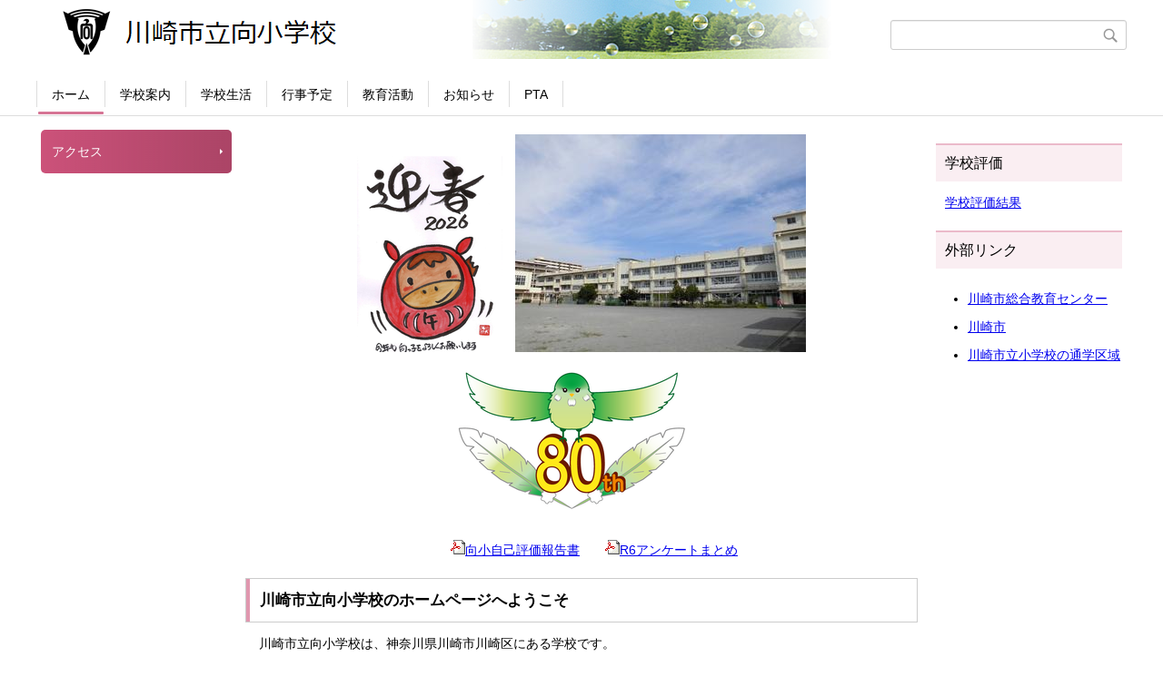

--- FILE ---
content_type: text/html;charset=UTF-8
request_url: https://kawasaki-edu.jp/2/714mukai/
body_size: 13485
content:
<!DOCTYPE html>
<html lang="ja">
<head>

		<!-- Google Tag Manager -->
		<script>(function(w,d,s,l,i){w[l]=w[l]||[];w[l].push({'gtm.start':
		new Date().getTime(),event:'gtm.js'});var f=d.getElementsByTagName(s)[0],
		j=d.createElement(s),dl=l!='dataLayer'?'&l='+l:'';j.async=true;j.src=
		'https://www.googletagmanager.com/gtm.js?id='+i+dl;f.parentNode.insertBefore(j,f);
		})(window,document,'script','dataLayer','GTM-KL7FP68');</script>
		<!-- End Google Tag Manager -->
		
<meta http-equiv="x-ua-compatible" content="IE=edge">
<meta http-equiv="Content-Type" content="text/html; charset=UTF-8">
<meta http-equiv="Content-Script-Type" content="text/javascript">
<meta http-equiv="Content-Style-Type" content="text/css">
<meta name="viewport" content="width=device-width">


<!--[if lt IE 9]>
<script type="text/javascript" src="/2/714mukai/designs/designE_pink/html5.js"></script>
<style type="text/css">
article,aside,canvas,details,figcaption,figure,footer,header,hgroup,menu,nav,section,summary {display:block;}
</style>
<![endif]-->

<link id="cssMain" rel="stylesheet" type="text/css" href="/2/714mukai/designs/designE_pink/group.css" media="screen,print,projection,tv">

<link rel="shortcut icon" href="/2/714mukai/designs/designE_pink/favicon.ico">

<script type="text/javascript" src="/2/714mukai/designs/designE_pink/functions.js"></script>

<title>ホーム - 川崎市立向小学校</title>
<meta name="copyright" content="Copyright 2026 川崎市立向小学校">
<meta name="author" content=" 川崎市立向小学校">
<meta name="description" content=" ">
<meta name="keywords" content=" ">


	<meta property="og:site_name" content="川崎市立向小学校">
	<meta property="og:title" content="ホーム - 川崎市立向小学校">
	<meta property="og:description" content=" ">
	
		
		<meta property="og:url" content="https%3A%2F%2Fkawasaki-edu.jp%2F">
		<meta property="og:type" content="website">
	
	<meta property="og:image" content="https://kawasaki-edu.jp/2/714mukai/images/og_image.png">


<link rel="stylesheet" type="text/css" href="/2/714mukai/images/template/template.css">
<script type="text/javascript" src="/2/714mukai/common/testemail.js"></script>

<script>
	(function(i,s,o,g,r,a,m){i['GoogleAnalyticsObject']=r;i[r]=i[r]||function(){
	(i[r].q=i[r].q||[]).push(arguments)},i[r].l=1*new Date();a=s.createElement(o),
	m=s.getElementsByTagName(o)[0];a.async=1;a.src=g;m.parentNode.insertBefore(a,m)
	})(window,document,'script','//www.google-analytics.com/analytics.js','ga');
	ga('create', 'UA-193065057-1', 'auto');
	ga('send', 'pageview');
</script>
<script type="text/javascript">
	var _gaq = _gaq || [];
	_gaq.push(['_setAccount', 'UA-193065057-1']);
	_gaq.push(['_trackPageview']);
	(function() {
		var ga = document.createElement('script'); ga.type = 'text/javascript'; ga.async = true;
		ga.src = ('https:' == document.location.protocol ? 'https://ssl' : 'http://www') + '.google-analytics.com/ga.js';
		var s = document.getElementsByTagName('script')[0]; s.parentNode.insertBefore(ga, s);
	})();
</script>
<script type="text/javascript">
	function recordOutboundLink(link, category, action) {
		try {
			_gaq.push(['_trackEvent', category , action ]);
			setTimeout('document.location = "' + link.href + '"', 100);
		}catch(err){}
	}
</script>
				
</head>
<body id="PageBody">

		<!-- Google Tag Manager (noscript) -->
		<noscript><iframe src="https://www.googletagmanager.com/ns.html?id=GTM-KL7FP68" height="0" width="0" style="display:none;visibility:hidden"></iframe></noscript>
		<!-- End Google Tag Manager (noscript) -->
		
<div class="headerArea">
<header>
	<a name="page_top"><img src="/2/714mukai/images/shim.gif" width="1" height="1" alt="ページの先頭です" title="ページの先頭です" class="voicenavi"></a>
	
	

	
	<div id="SiteTitle">
		<h1 id="TitleArea"><img src="/2/714mukai/designs/designE_pink/images/logo.png" alt="ホーム" id="TitleImage"><span class="invisible">川崎市立向小学校</span></h1>
					<form action="/2/714mukai/common/search.cfm" method="post" id="SearchForm">
						<input type="hidden" name="csrfToken0" value="BC5959802751ACA22B21F64268C30343DB5927E5">
						<input type="hidden" name="HomeSearch" value="yes">
						
						
							<input type="search" maxlength="255" name="Criteria" value="" class="searchInputBox" id="searchInputBox">
						
							<input type="image" name="search" src="/2/714mukai/designs/designE_pink/images/search.png" alt="検索" class="searchSubmitImage">
						
					</form>
				
		
		
		
		
	</div>

	
	
			
			<div id="GlobalNavigation">
				
				
				<nav id="globalPrimaryMenu">
					<h2 class="invisible">Group NAV</h2>
					<ul class="globalPrimaryMenu">
					<li class="globalPrimaryMenu" id="grp1"><a href="/2/714mukai/index.cfm/1,html"  class="globalPrimaryMenuSelected" lang="ja">ホーム</a></li> <li class="globalPrimaryMenu" id="grp6"><a href="/2/714mukai/index.cfm/6,html"  class="globalPrimaryMenu" lang="ja">学校案内</a></li> <li class="globalPrimaryMenu" id="grp7"><a href="/2/714mukai/index.cfm/7,html"  class="globalPrimaryMenu" lang="ja">学校生活</a></li> <li class="globalPrimaryMenu" id="grp11"><a href="/2/714mukai/index.cfm/11,html"  class="globalPrimaryMenu" lang="ja">行事予定</a></li> <li class="globalPrimaryMenu" id="grp8"><a href="/2/714mukai/index.cfm/8,html"  class="globalPrimaryMenu" lang="ja">教育活動</a></li> <li class="globalPrimaryMenu" id="grp9"><a href="/2/714mukai/index.cfm/9,html"  class="globalPrimaryMenu" lang="ja">お知らせ</a></li> <li class="globalPrimaryMenu" id="grp10"><a href="/2/714mukai/index.cfm/10,html"  class="globalPrimaryMenu" lang="ja">PTA</a></li> 
					</ul>
				</nav>
				
		
			</div>
		
</header>
</div>


<div class="MainWrapper">

	
	
			
			<div id="Left">
				
				
			<div id="LocalNavigation">
		
			
			<nav>
				<h2 class="invisible">ホーム</h2> 
			
		<ul class="localPrimaryMenu">
	
						<li class="localPrimaryMenu" id="cat28">
							
								<a href="/2/714mukai/index.cfm/1,0,28,html"  class="categoryMenu">アクセス</a>
							
						</li>
					
		</ul>
		
		</nav>
		</div> 
				
			</div>
		
	

	
	<div id="Main">
		
		
			<div class="designContents">
				<p style="text-align: center;"><img alt="" src="/2/714mukai/images/content/25/20260102-140141.png" style="width: 160px; height: 217px;" >　<img alt="" src="/2/714mukai/images/content/25/CIMG5487.JPG" style="width: 320px; height: 240px;" ><img alt="" src="/2/714mukai/images/content/25/20211209-123346.png" style="width: 320px; height: 180px;" ></p>

<p style="text-align: center;">　　<a href="/2/714mukai/index.cfm/1,25,c,html/25/20250228-174618.pdf" title="向小自己評価報告書"><img alt="" src="/2/714mukai/images/icons/pdf.gif" >向小自己評価報告書</a>　　<a href="/2/714mukai/index.cfm/1,25,c,html/25/20250228-174736.pdf" title="R6アンケートまとめ"><img alt="" src="/2/714mukai/images/icons/pdf.gif" >R6アンケートまとめ</a></p>

<h3><strong>川崎市立向小学校のホームページへようこそ</strong></h3>

<p>川崎市立向小学校は、神奈川県川崎市川崎区にある学校です。</p>

<p>歴史もあり令和３年に創立８０周年を迎えました。</p>

<p>地域のみなさんの温かいご支援ご協力のおかげです。</p>

<p>&nbsp;</p>

<p>川崎市立向小学校　８０周年スローガン</p>

<p>～元気いっぱい　未来に羽ばたけ！　笑顔あふれる　向っ子～</p>

<p>&nbsp;</p> 
			</div>
		
			<div class="designContents">
				
<p>
			
			<div class="freshContents">
			<article id="fresh">
				<h2 class="freshTitle">更新情報</h2>
				<div class="freshContent">
					
							
							<dl class="freshContentList">
						

							<div class="freshContentBlock">
								<dt class="freshContentDate">
									
									<time datetime="2026-02-01">2026年2月1日</time>
								</dt>
								
									<dd class="freshContentTitle">
										<a href="/2/714mukai/index.cfm/9,875,40,149,html" lang="ja">
											６年　学年だより
										</a>
									</dd>
								
							</div>
						

							<div class="freshContentBlock">
								<dt class="freshContentDate">
									
									<time datetime="2026-02-01">2026年2月1日</time>
								</dt>
								
									<dd class="freshContentTitle">
										<a href="/2/714mukai/index.cfm/9,837,40,148,html" lang="ja">
											５年　学年だより
										</a>
									</dd>
								
							</div>
						

							<div class="freshContentBlock">
								<dt class="freshContentDate">
									
									<time datetime="2026-02-01">2026年2月1日</time>
								</dt>
								
									<dd class="freshContentTitle">
										<a href="/2/714mukai/index.cfm/9,836,40,147,html" lang="ja">
											４年　学年だより
										</a>
									</dd>
								
							</div>
						

							<div class="freshContentBlock">
								<dt class="freshContentDate">
									
									<time datetime="2026-02-01">2026年2月1日</time>
								</dt>
								
									<dd class="freshContentTitle">
										<a href="/2/714mukai/index.cfm/9,835,40,146,html" lang="ja">
											３年　学年だより
										</a>
									</dd>
								
							</div>
						

							<div class="freshContentBlock">
								<dt class="freshContentDate">
									
									<time datetime="2026-02-01">2026年2月1日</time>
								</dt>
								
									<dd class="freshContentTitle">
										<a href="/2/714mukai/index.cfm/9,834,40,145,html" lang="ja">
											２年　学年だより
										</a>
									</dd>
								
							</div>
						

							<div class="freshContentBlock">
								<dt class="freshContentDate">
									
									<time datetime="2026-02-01">2026年2月1日</time>
								</dt>
								
									<dd class="freshContentTitle">
										<a href="/2/714mukai/index.cfm/9,845,40,144,html" lang="ja">
											１年　学年だより
										</a>
									</dd>
								
							</div>
						

							<div class="freshContentBlock">
								<dt class="freshContentDate">
									
									<time datetime="2026-02-01">2026年2月1日</time>
								</dt>
								
									<dd class="freshContentTitle">
										<a href="/2/714mukai/index.cfm/9,981,39,html" lang="ja">
											２月号　学校だより
										</a>
									</dd>
								
							</div>
						

							<div class="freshContentBlock">
								<dt class="freshContentDate">
									
									<time datetime="2026-01-09">2026年1月9日</time>
								</dt>
								
									<dd class="freshContentTitle">
										<a href="/2/714mukai/index.cfm/9,973,39,html" lang="ja">
											１月号　学校だより
										</a>
									</dd>
								
							</div>
						

							<div class="freshContentBlock">
								<dt class="freshContentDate">
									
									<time datetime="2025-12-10">2025年12月10日</time>
								</dt>
								
									<dd class="freshContentTitle">
										<a href="/2/714mukai/index.cfm/9,954,39,html" lang="ja">
											１２月号　学校だより
										</a>
									</dd>
								
							</div>
						

							<div class="freshContentBlock">
								<dt class="freshContentDate">
									
									<time datetime="2025-12-10">2025年12月10日</time>
								</dt>
								
									<dd class="freshContentTitle">
										<a href="/2/714mukai/index.cfm/9,932,39,html" lang="ja">
											１１月号　学校だより
										</a>
									</dd>
								
							</div>
						
					</dl>
					
				</div> <!-- /freshContent -->
			</article> <!-- /freshContents -->
			</div>
			
	</p>

			</div>
		

<!-- group homepage handler 1 -->


			
			
			<div class="leadContents">
			<article id="leadContents">
				
						<div class="leadContent">
							<h2 class="leadContentTitle">
								
								<a href="/2/714mukai/index.cfm/1,362,html">災害時の対応について</a>
								
							</h2>
							
							
						</div>
					
			
			</article>
			</div> <!-- /leadContents -->
			
	
<!-- AssetNow ::: End page content -->




</div><!-- /id="Main"> -->




	<div id="Right">
		<aside>
		
		<div id="DynamicRight"> <h4>学校評価</h4>  <p><a href="/2/714mukai/index.cfm/6,0,24,html"><span style="font-size: 14px; background-color: rgb(255, 255, 255);">学校評価結果</span></a></p> <h4>外部リンク</h4>

<ul>
	<li><a href="https://kawasaki-edu.jp/" target="_blank">川崎市総合教育センター</a></li>
	<li><a href="https://www.city.kawasaki.jp/" target="_blank">川崎市</a></li>
	<li><a href="https://www.city.kawasaki.jp/880/category/9-2-0-0-0-0-0-0-0-0.html" target="_blank">川崎市立小学校の通学区域</a></li>
</ul> 
		</div><!-- /DynamicRight -->
	
		
		</aside>
	</div>


</div>



<div class="footerArea">
	<footer>
		
		<nav id="SiteNavigation">
			<h2 class="invisible">Site Navigation</h2>
			<ul class="footer">
				
					<li><h2>川崎市立向小学校</h2></li>
					
							<li>
								
									<a href="/2/714mukai/index.cfm/1,1,2,html" >著作権情報</a>
								
							</li>
						
							<li>
								
									<a href="/2/714mukai/index.cfm/1,2,2,html" >プライバシーポリシー</a>
								
							</li>
						
					<li>
						
							<a href="/2/714mukai/index.cfm?sitemap=">サイトマップ</a>
						
					</li>
				
			</ul>
		</nav>
		
	</footer>
</div>




</body>
</html>